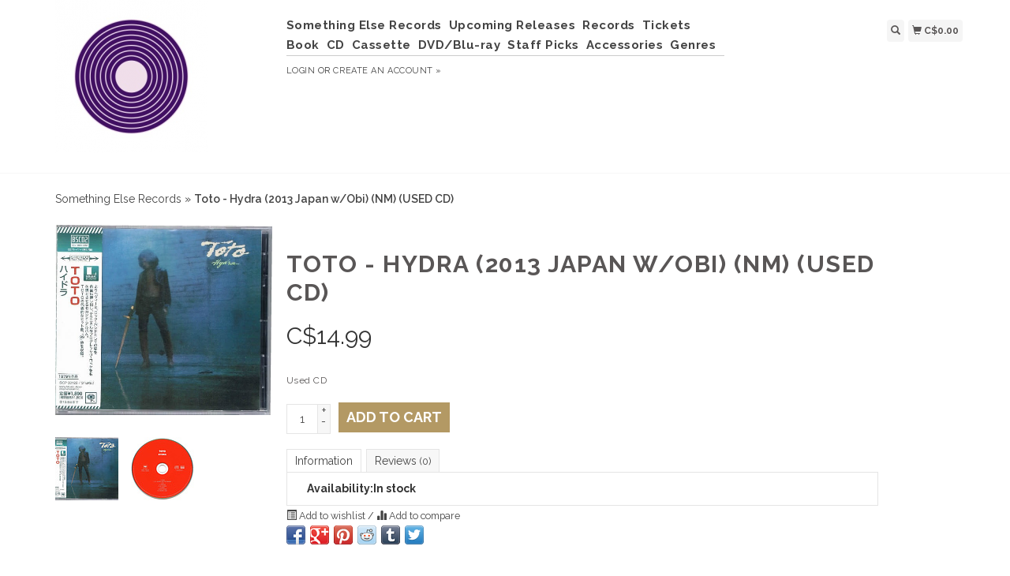

--- FILE ---
content_type: text/html;charset=utf-8
request_url: https://www.somethingelserecords.ca/copy-of-toto-s-t-2013-japan-w-obi-nm.html
body_size: 5432
content:
<!DOCTYPE html>
<html lang="us">
  <head>
    <title>Toto - Hydra (2013 Japan w/Obi) (NM) - Something Else Records</title>
    <meta charset="utf-8"/>
<!-- [START] 'blocks/head.rain' -->
<!--

  (c) 2008-2026 Lightspeed Netherlands B.V.
  http://www.lightspeedhq.com
  Generated: 23-01-2026 @ 00:09:17

-->
<link rel="canonical" href="https://www.somethingelserecords.ca/copy-of-toto-s-t-2013-japan-w-obi-nm.html"/>
<link rel="alternate" href="https://www.somethingelserecords.ca/index.rss" type="application/rss+xml" title="New products"/>
<meta name="robots" content="noodp,noydir"/>
<meta property="og:url" content="https://www.somethingelserecords.ca/copy-of-toto-s-t-2013-japan-w-obi-nm.html?source=facebook"/>
<meta property="og:site_name" content="Something Else Records"/>
<meta property="og:title" content="Toto - Hydra (2013 Japan w/Obi) (NM)"/>
<meta property="og:description" content="Used CD"/>
<meta property="og:image" content="https://cdn.shoplightspeed.com/shops/635403/files/46175671/rock-pop-toto-hydra-2013-japan-w-obi-nm-used-cd.jpg"/>
<!--[if lt IE 9]>
<script src="https://cdn.shoplightspeed.com/assets/html5shiv.js?2025-02-20"></script>
<![endif]-->
<!-- [END] 'blocks/head.rain' -->
    <meta name="viewport" content="width=device-width, initial-scale=1.0" />
    <meta name="apple-mobile-web-app-capable" content="yes" />
    <meta name="apple-mobile-web-app-status-bar-style" content="black" />

    <meta content="Rock/Pop, Toto, -, Hydra, (2013, Japan, w/Obi), (NM), (USED, CD)" name="keywords" />
    <meta content="Used CD" name="description" />
    <meta charset="UTF-8" />
    <link href="https://cdn.shoplightspeed.com/shops/635403/themes/139/assets/favicon.ico?20200331132943" rel="shortcut icon" type="image/x-icon" />
    <link
      href="//fonts.googleapis.com/css?family=Raleway:400,300,500,600,700"
      rel="stylesheet"
      type="text/css"
    />
    <link href="https://cdn.shoplightspeed.com/shops/635403/themes/139/assets/bootstrap.css?2025042112313920200921104914" rel="Stylesheet" type="text/css" />
    <link href="https://cdn.shoplightspeed.com/shops/635403/themes/139/assets/responsive.css?2025042112313920200921104914" rel="Stylesheet" type="text/css" />

    <link href="https://cdn.shoplightspeed.com/shops/635403/themes/139/assets/jquery-sidr-dark.css?2025042112313920200921104914" rel="Stylesheet" type="text/css" />
    <link href="https://cdn.shoplightspeed.com/shops/635403/themes/139/assets/framework.css?2025042112313920200921104914" rel="Stylesheet" type="text/css" />
    <link href="https://cdn.shoplightspeed.com/assets/gui-2-0.css?2025-02-20" rel="Stylesheet" type="text/css" />
    <link href="https://cdn.shoplightspeed.com/shops/635403/themes/139/assets/custom.css?2025042112313920200921104914" rel="Stylesheet" type="text/css" />
    <script src="https://cdn.shoplightspeed.com/assets/jquery-1-9-1.js?2025-02-20" type="text/javascript"></script>
    <script src="https://cdn.shoplightspeed.com/assets/jquery-ui-1-10-1.js?2025-02-20" type="text/javascript"></script>
    <script src="https://cdn.shoplightspeed.com/assets/jquery-migrate-1-1-1.js?2025-02-20" type="text/javascript"></script>
    <script src="https://cdn.shoplightspeed.com/shops/635403/themes/139/assets/jquery-sticky-kit.js?2025042112313920200921104914" type="text/javascript"></script>
    <script src="https://cdn.shoplightspeed.com/assets/gui.js?2025-02-20" type="text/javascript"></script>
    <script src="https://cdn.shoplightspeed.com/shops/635403/themes/139/assets/jcarousel.js?2025042112313920200921104914" type="text/javascript"></script>
    <script src="https://cdn.shoplightspeed.com/shops/635403/themes/139/assets/main.js?2025042112313920200921104914" type="text/javascript"></script>
    <script src="https://cdn.shoplightspeed.com/shops/635403/themes/139/assets/jquery-zoom-min.js?2025042112313920200921104914" type="text/javascript"></script>
    <script src="https://cdn.shoplightspeed.com/shops/635403/themes/139/assets/jquery-lazyload.js?2025042112313920200921104914" type="text/javascript"></script>
    <script src="https://cdn.shoplightspeed.com/shops/635403/themes/139/assets/jquery-sidr-min.js?2025042112313920200921104914" type="text/javascript"></script>
    <script src="https://cdn.shoplightspeed.com/shops/635403/themes/139/assets/uspticker.js?2025042112313920200921104914" type="text/javascript"></script>
    <script type="text/javascript" src="https://cdn.shoplightspeed.com/shops/635403/themes/139/assets/share42.js?2025042112313920200921104914"></script>
  </head>
  <body>
    
    <div id="headercontainer">
  <header class="container labels">
    <div class="col-md-3 logocontainer col-xs-6">
      <a class="logo" href="https://www.somethingelserecords.ca/" title="Something Else Records">
        <img alt="Something Else Records" src="https://cdn.shoplightspeed.com/shops/635403/themes/139/assets/logo.png?20200331132943" class="img-responsive" />

              </a>
    </div>

    <div class="no-underline hidden-md hidden-lg headerlinks">
      <div class="login right">
        <a href="https://www.somethingelserecords.ca/account/"> <span class="glyphicon glyphicon-user"></span></a>
      </div>
    </div>

    <nav>
      <div class="col-md-6 hidden-xs hidden-sm">
        <ul class="navbar top-buffer">
          <li class="item home ">
            <a class="itemLink" href="https://www.somethingelserecords.ca/">Something Else Records</a>
          </li>

                      <li class="item">
              <a class="itemLink" href="https://www.somethingelserecords.ca/upcoming-releases/" title="Upcoming Releases">Upcoming Releases</a>

                          </li>
                      <li class="item sub">
              <a class="itemLink" href="https://www.somethingelserecords.ca/records/" title="Records">Records</a>

                              <ul class="subnav">
                                      <li class="subitem">
                      <a class="subitemLink" href="https://www.somethingelserecords.ca/records/new/" title="New">New</a>

                                              <ul class="subnav">
                                                      <li class="subitem">
                              <a class="subitemLink" href="https://www.somethingelserecords.ca/records/new/7/" title="7&quot;">7&quot;</a>
                            </li>
                                                      <li class="subitem">
                              <a class="subitemLink" href="https://www.somethingelserecords.ca/records/new/12/" title="12&quot;">12&quot;</a>
                            </li>
                                                      <li class="subitem">
                              <a class="subitemLink" href="https://www.somethingelserecords.ca/records/new/lp/" title="LP">LP</a>
                            </li>
                                                      <li class="subitem">
                              <a class="subitemLink" href="https://www.somethingelserecords.ca/records/new/10/" title="10&quot;">10&quot;</a>
                            </li>
                                                  </ul>
                                          </li>
                                      <li class="subitem">
                      <a class="subitemLink" href="https://www.somethingelserecords.ca/records/used/" title="Used">Used</a>

                                              <ul class="subnav">
                                                      <li class="subitem">
                              <a class="subitemLink" href="https://www.somethingelserecords.ca/records/used/7/" title="7&quot;">7&quot;</a>
                            </li>
                                                      <li class="subitem">
                              <a class="subitemLink" href="https://www.somethingelserecords.ca/records/used/12/" title="12&quot;">12&quot;</a>
                            </li>
                                                      <li class="subitem">
                              <a class="subitemLink" href="https://www.somethingelserecords.ca/records/used/lp/" title="LP">LP</a>
                            </li>
                                                      <li class="subitem">
                              <a class="subitemLink" href="https://www.somethingelserecords.ca/records/used/10/" title="10&quot;">10&quot;</a>
                            </li>
                                                  </ul>
                                          </li>
                                  </ul>
                          </li>
                      <li class="item">
              <a class="itemLink" href="https://www.somethingelserecords.ca/tickets/" title="Tickets">Tickets</a>

                          </li>
                      <li class="item">
              <a class="itemLink" href="https://www.somethingelserecords.ca/book/" title="Book">Book</a>

                          </li>
                      <li class="item sub">
              <a class="itemLink" href="https://www.somethingelserecords.ca/cd/" title="CD">CD</a>

                              <ul class="subnav">
                                      <li class="subitem">
                      <a class="subitemLink" href="https://www.somethingelserecords.ca/cd/new-cd/" title="New CD">New CD</a>

                                          </li>
                                      <li class="subitem">
                      <a class="subitemLink" href="https://www.somethingelserecords.ca/cd/used-cd/" title="Used CD">Used CD</a>

                                          </li>
                                  </ul>
                          </li>
                      <li class="item sub">
              <a class="itemLink" href="https://www.somethingelserecords.ca/cassette/" title="Cassette">Cassette</a>

                              <ul class="subnav">
                                      <li class="subitem">
                      <a class="subitemLink" href="https://www.somethingelserecords.ca/cassette/new/" title="New">New</a>

                                          </li>
                                      <li class="subitem">
                      <a class="subitemLink" href="https://www.somethingelserecords.ca/cassette/used/" title="Used">Used</a>

                                          </li>
                                  </ul>
                          </li>
                      <li class="item">
              <a class="itemLink" href="https://www.somethingelserecords.ca/dvd-blu-ray/" title="DVD/Blu-ray">DVD/Blu-ray</a>

                          </li>
                      <li class="item sub">
              <a class="itemLink" href="https://www.somethingelserecords.ca/staff-picks/" title="Staff Picks">Staff Picks</a>

                              <ul class="subnav">
                                      <li class="subitem">
                      <a class="subitemLink" href="https://www.somethingelserecords.ca/staff-picks/staff-picks-matt/" title="Staff Picks - Matt">Staff Picks - Matt</a>

                                          </li>
                                      <li class="subitem">
                      <a class="subitemLink" href="https://www.somethingelserecords.ca/staff-picks/staff-picks-tanya/" title="Staff Picks - Tanya">Staff Picks - Tanya</a>

                                          </li>
                                      <li class="subitem">
                      <a class="subitemLink" href="https://www.somethingelserecords.ca/staff-picks/staff-picks-ella/" title="Staff Picks - Ella">Staff Picks - Ella</a>

                                          </li>
                                      <li class="subitem">
                      <a class="subitemLink" href="https://www.somethingelserecords.ca/staff-picks/staff-picks-justin/" title="Staff Picks - Justin">Staff Picks - Justin</a>

                                          </li>
                                  </ul>
                          </li>
                      <li class="item sub">
              <a class="itemLink" href="https://www.somethingelserecords.ca/accessories/" title="Accessories">Accessories</a>

                              <ul class="subnav">
                                      <li class="subitem">
                      <a class="subitemLink" href="https://www.somethingelserecords.ca/accessories/gift/" title="Gift">Gift</a>

                                          </li>
                                      <li class="subitem">
                      <a class="subitemLink" href="https://www.somethingelserecords.ca/accessories/cleaning/" title="Cleaning">Cleaning</a>

                                          </li>
                                      <li class="subitem">
                      <a class="subitemLink" href="https://www.somethingelserecords.ca/accessories/pins-patches-socks/" title="Pins, Patches &amp; Socks">Pins, Patches &amp; Socks</a>

                                          </li>
                                      <li class="subitem">
                      <a class="subitemLink" href="https://www.somethingelserecords.ca/accessories/t-shirts/" title="T-Shirts">T-Shirts</a>

                                          </li>
                                      <li class="subitem">
                      <a class="subitemLink" href="https://www.somethingelserecords.ca/accessories/art/" title="Art">Art</a>

                                          </li>
                                  </ul>
                          </li>
          
          
          
                      <li class="item">
              <a class="itemLink" href="https://www.somethingelserecords.ca/brands/" title="Genres">Genres</a>
            </li>
          
                  </ul>

        <div class="no-underline headerlinks">
          <ul class="login">
                          <li>
                <a href="https://www.somethingelserecords.ca/account/">Login</a> or
                <a href="https://www.somethingelserecords.ca/account/register/"> Create an account »</a>
              </li>
            
            <li>
              <a href="https://www.somethingelserecords.ca/service/" title="service">service »</a>
            </li>
          </ul>
        </div>
      </div>
    </nav>

    <div class="col-md-3 left col-sm-12 col-xs-12">
      <div class="detailcontainer right">
        <a class="burger left hidden-md hidden-lg">
          <div class="tui-dropdown-search">
            <span class="glyphicon glyphicon-menu-hamburger" aria-hidden="true"></span>
          </div>
        </a>
        <a class="searchview" href="#">
          <div class="tui-dropdown-search">
            <span class="glyphicon glyphicon-search"></span>
          </div>
        </a>
        <a class="cartview" href="https://www.somethingelserecords.ca/cart/">
          <div class="tui-dropdown-search">
            <span class="glyphicon glyphicon-shopping-cart"></span> C$0.00
          </div>
        </a>

        
              </div>
    </div>
  </header>
</div>

    
    <div class="clearfix"></div>

    <div id="searchcontainer">
      <div class="container search center top-padding">
        <h2>What are you looking for</h2>
        <form action="https://www.somethingelserecords.ca/search/" id="formSearch" method="get" name="formSearch">
          <input
            name="q"
            placeholder="Search"
            style="margin-right: 10px;"
            type="text"
            value=""
            autofocus
          />
          <a class="btn" href="#" onclick="$('#formSearch').submit();" title="Search"
            ><span>Search</span></a
          >
        </form>
        <a class="closesearch" href="#"><span class="glyphicon glyphicon-remove"></span></a>
      </div>
    </div>

    <div class="clearfix"></div>

    <div id="contentcontainer">
      <div class="container">
</div>

      <div class="container relative white">
<div class="row">
  <span>    <span>  </span> </span>

<!-- BEGIN PRODUCT -->
<div>

  <div class="col-md-12">
  <div class="col-md-12"><div class="no-underline top-padding">
            <a href="https://www.somethingelserecords.ca/" title="Something Else Records">Something Else Records</a>  » <a href=
            "https://www.somethingelserecords.ca/copy-of-toto-s-t-2013-japan-w-obi-nm.html" title=
            "Toto - Hydra (2013 Japan w/Obi) (NM) (USED CD)"><strong>Toto - Hydra (2013 Japan w/Obi) (NM) (USED CD)</strong></a>     </div></div>
    <div class="col-md-4">

        <div class="zoombox">
            <div class="images">
                                 <a class="zoom first"
                data-image-id="46175671"><img alt="Rock/Pop Toto - Hydra (2013 Japan w/Obi) (NM) (USED CD)"
                data-original-url=
                "https://cdn.shoplightspeed.com/shops/635403/files/46175671/rock-pop-toto-hydra-2013-japan-w-obi-nm-used-cd.jpg" src=
                "https://cdn.shoplightspeed.com/shops/635403/files/46175671/rock-pop-toto-hydra-2013-japan-w-obi-nm-used-cd.jpg"></a>
                                  <a class="zoom "
                data-image-id="46175676"><img alt="Rock/Pop Toto - Hydra (2013 Japan w/Obi) (NM) (USED CD)"
                data-original-url=
                "https://cdn.shoplightspeed.com/shops/635403/files/46175676/rock-pop-toto-hydra-2013-japan-w-obi-nm-used-cd.jpg" src=
                "https://cdn.shoplightspeed.com/shops/635403/files/46175676/rock-pop-toto-hydra-2013-japan-w-obi-nm-used-cd.jpg"></a>
                             </div>

            <div class="thumbs clearfix top-padding">
                                 <a data-image-id="46175671"><img alt=
                "Rock/Pop Toto - Hydra (2013 Japan w/Obi) (NM) (USED CD)" src=
                "https://cdn.shoplightspeed.com/shops/635403/files/46175671/80x80x1/rock-pop-toto-hydra-2013-japan-w-obi-nm-used-cd.jpg"
                title="Rock/Pop Toto - Hydra (2013 Japan w/Obi) (NM) (USED CD)"></a>                   <a data-image-id="46175676"><img alt=
                "Rock/Pop Toto - Hydra (2013 Japan w/Obi) (NM) (USED CD)" src=
                "https://cdn.shoplightspeed.com/shops/635403/files/46175676/80x80x1/rock-pop-toto-hydra-2013-japan-w-obi-nm-used-cd.jpg"
                title="Rock/Pop Toto - Hydra (2013 Japan w/Obi) (NM) (USED CD)"></a>              </div>
        </div>
    </div>

    <div class="col-md-8 top-padding">
      <div class="product-titel">
        <h1><span>Toto - Hydra (2013 Japan w/Obi) (NM) (USED CD)</span></h1>
      </div>
<!-- BEGIN OFFER -->
<div>
	      <span class="price top-padding">C$<span>14.99</span></span>
      
      <p class="top-padding">Used CD</p> 
       <span>  </span> 
        <form action="https://www.somethingelserecords.ca/cart/add/83569865/" id=
        "product_configure_form" method="post">
            <input type="hidden" name="bundle_id" id="product_configure_bundle_id" value="">


            <div class="quantity">
                <input name="quantity" type="text" value=
                "1">

                <div class="change">
                    <a class="up" href="javascript:;" onclick=
                    "updateQuantity('up');">+</a> <a class="down" href=
                    "javascript:;" onclick="updateQuantity('down');">-</a>
                </div>
            </div><a class="btn" href="javascript:;" onclick=
            "$('#product_configure_form').submit();" title=
            "Add to cart"><span>Add to cart</span></a>
        </form>

        <div class="tabs top-buffer">
        <ul>
          <li class="active col-2 information"><a rel="info" href="#">Information</a></li>
                              <li class="col-2 reviews"><a rel="reviews" href="#">Reviews <small>(0)</small></a></li>
        </ul>
      </div>
      <div class="tabsPages col-md-6">
        <div class="page info active">

          <table class="details">
                                                <tr class="availability">
              <td>Availability:</td>
              <td>In stock
                              </td>
            </tr>
                                                          </table>


          
          <p>    </p>

                  </div>
        
        
        <div class="page reviews">
          
          <div class="bottom">
            <div class="right">
              <a href="https://www.somethingelserecords.ca/account/review/50925721/">Add your review</a>
            </div>
            <span>0</span> stars based on <span>0</span> reviews
          </div>


        </div>



      </div>
      <small>
     <a class="no-underline top-padding" href="https://www.somethingelserecords.ca/account/wishlistAdd/50925721/?variant_id=83569865" title="Add to wishlist">
  <span class="glyphicon glyphicon-list-alt no-underline"></span>
  Add to wishlist
</a> /
<a class="no-underline top-padding" href="https://www.somethingelserecords.ca/compare/add/83569865/" title="Add to compare">
<span class="glyphicon glyphicon-stats no-underline"></span>
 Add to compare
</a>
         </small>

<div class="share42init"></div>

<!-- END OFFER -->
    </div>

<!-- END PRODUCT -->
    </div>


  </div>
</div>
  <div class="bundlez">
        </div>

</div>

 <!-- [START] PRODUCT -->
<div itemscope itemtype="https://schema.org/Product">
  <meta itemprop="name" content="Rock/Pop Toto - Hydra (2013 Japan w/Obi) (NM) (USED CD)">
  <meta itemprop="image" content="https://cdn.shoplightspeed.com/shops/635403/files/46175671/300x250x2/rock-pop-toto-hydra-2013-japan-w-obi-nm-used-cd.jpg" />  <meta itemprop="brand" content="Rock/Pop" />  <meta itemprop="description" content="Used CD" />  <meta itemprop="itemCondition" itemtype="https://schema.org/OfferItemCondition" content="https://schema.org/NewCondition"/>
      

<div itemprop="offers" itemscope itemtype="https://schema.org/Offer">
      <meta itemprop="price" content="14.99" />
    <meta itemprop="priceCurrency" content="CAD" />
    <meta itemprop="validFrom" content="2026-01-23" />
  <meta itemprop="priceValidUntil" content="2026-04-23" />
  <meta itemprop="url" content="https://www.somethingelserecords.ca/copy-of-toto-s-t-2013-japan-w-obi-nm.html" />
   <meta itemprop="availability" content="https://schema.org/InStock"/>
  <meta itemprop="inventoryLevel" content="1" />
 </div>
<!-- [START] REVIEWS -->
<!-- [END] REVIEWS -->
</div>
<!-- [END] PRODUCT -->

  <script>
$(document).ready(function(){
    $('.zoombox .thumbs a').mousedown(function(){
     $('.zoombox .images a').hide();
     $('.zoombox .images a[data-image-id="' + $(this).attr('data-image-id') + '"]').css('display','block');
     $('.zoombox .thumbs a').removeClass('active');
     $('.zoombox .thumbs a[data-image-id="' + $(this).attr('data-image-id') + '"]').addClass('active');
    });

    $('.zoombox .zoom').zoom();
    });
    </script> <script>
function updateQuantity(way){
    var quantity = parseInt($('.quantity input').val());
    if (way == 'up'){
        if (quantity < 10000){
            quantity++;
        } else {
            quantity = 10000;
        }
    } else {
        if (quantity > 1){
            quantity--;
        } else {
            quantity = 1;
        }
    }
    $('.quantity input').val(quantity);
    }

    </script> <script>
$('.tabs a').click(function(){
    var tabs = $(this).closest('.tabs');
    var pages = $('.tabsPages');
    tabs.find('a').closest('li').removeClass('active');
    pages.find('.page').removeClass('active');
    $(this).closest('li').addClass('active');
    pages.find('.page.'+$(this).attr('rel')).addClass('active');
    return false;
    });
    </script>
    </div>

    
<div id="footercontainer">
  <div class="container">
    <div class="row top-padding">
      <div class="col-md-3 col-xs-6 col-sm-6">
        <h2>Customer support</h2>
        <ul class="footerlist no-underline no-list-style">
          <li style="list-style: none;"></li>
          <li>
            <a href="https://www.somethingelserecords.ca/service/about/" title="About us">About us</a>
          </li>
          <li style="list-style: none;"></li>
          <li>
            <a href="https://www.somethingelserecords.ca/service/general-terms-conditions/" title="General terms &amp; conditions">General terms &amp; conditions</a>
          </li>
          <li style="list-style: none;"></li>
          <li>
            <a href="https://www.somethingelserecords.ca/service/disclaimer/" title="Disclaimer">Disclaimer</a>
          </li>
          <li style="list-style: none;"></li>
          <li>
            <a href="https://www.somethingelserecords.ca/service/privacy-policy/" title="Privacy policy">Privacy policy</a>
          </li>
          <li style="list-style: none;"></li>
          <li>
            <a href="https://www.somethingelserecords.ca/service/shipping-returns/" title="Shipping &amp; returns">Shipping &amp; returns</a>
          </li>
          <li style="list-style: none;"></li>
          <li>
            <a href="https://www.somethingelserecords.ca/service/" title="Contact Us">Contact Us</a>
          </li>
          <li style="list-style: none;"></li>
        </ul>
      </div>
      <div class="col-md-3 col-xs-6 col-sm-6">
        <h2>Products</h2>
        <ul class="footerlist no-underline no-list-style">
          <li>
            <a href="https://www.somethingelserecords.ca/collection/" title="All products">All products</a>
          </li>
          <li>
            <a href="https://www.somethingelserecords.ca/collection/?sort=newest" title="New products">New products</a>
          </li>
                    <li>
            <a href="https://www.somethingelserecords.ca/collection/offers/" title="Offers">Offers</a>
          </li>
                      <li>
              <a href="https://www.somethingelserecords.ca/brands/" title="Genres">Genres</a>
            </li>
                              <li>
            <a href="https://www.somethingelserecords.ca/index.rss" title="RSS feed">RSS feed</a>
          </li>
        </ul>
      </div>
      <div class="col-md-3 col-xs-6 col-sm-6">
        <h2>Account</h2>
        <ul class="footerlist no-underline no-list-style">
                      <li>
              <a href="https://www.somethingelserecords.ca/account/" title="Register">Register</a>
            </li>
                    <li>
            <a href="https://www.somethingelserecords.ca/account/orders/" title="My orders">My orders</a>
          </li>
                                      </ul>
      </div>
      <div class="col-md-3 col-xs-6 col-sm-6">
        <h2>something else records</h2>
        <ul class="footerlist">
          <li>lps, books, accessories + more!</li>
          <li>613.766.1590</li>
          <li><a href="/cdn-cgi/l/email-protection" class="__cf_email__" data-cfemail="2f464149406f5c40424a5b474641484a435c4a5d4a4c405d4b5c014c4e">[email&#160;protected]</a></li>
        </ul>
        <div class="social-media top-padding">
                      <a class="social-icon facebook" href="https://www.facebook.com/somethingelserecordskingston/" target="_blank" title="Facebook Something Else Records"></a>
                                                                                  <a class="social-icon instagram" href="https://www.instagram.com/somethingelserecords/" target="_blank" title="Instagram Something Else Records"></a>
                  </div>

              </div>
    </div>
  </div>

  <div class="bottomfooter">
    <div class="top-padding container">
      <div class="left">
        <span>
          Copyright
          2026
          Something Else Records
                      - Powered by
                          <a href="http://www.lightspeedhq.com" target="_blank" title="Lightspeed">Lightspeed</a>
                                            </span>
      </div>
      <div class="right">
                  <a href="https://www.somethingelserecords.ca/service/payment-methods/" title="Payment methods">
            <img alt="Credit Card"src="https://cdn.shoplightspeed.com/assets/icon-payment-creditcard.png?2025-02-20"title="Credit Card" />
          </a>
              </div>
    </div>
  </div>
</div>

    <!-- [START] 'blocks/body.rain' -->
<script data-cfasync="false" src="/cdn-cgi/scripts/5c5dd728/cloudflare-static/email-decode.min.js"></script><script>
(function () {
  var s = document.createElement('script');
  s.type = 'text/javascript';
  s.async = true;
  s.src = 'https://www.somethingelserecords.ca/services/stats/pageview.js?product=50925721&hash=ed98';
  ( document.getElementsByTagName('head')[0] || document.getElementsByTagName('body')[0] ).appendChild(s);
})();
</script>
<!-- [END] 'blocks/body.rain' -->

    
    
    <script type="text/javascript">
      $('img.lazy').lazyload({
        effect: 'fadeIn',
      });
      $('.selectors').stick_in_parent();
    </script>

    <script type="text/javascript">
      $('.burger').sidr({
        name: 'nav',
        source: '.navbar',
        side: 'left',
      });
    </script>
  <script>(function(){function c(){var b=a.contentDocument||a.contentWindow.document;if(b){var d=b.createElement('script');d.innerHTML="window.__CF$cv$params={r:'9c230fbcbb955e37',t:'MTc2OTEyNjk1Ny4wMDAwMDA='};var a=document.createElement('script');a.nonce='';a.src='/cdn-cgi/challenge-platform/scripts/jsd/main.js';document.getElementsByTagName('head')[0].appendChild(a);";b.getElementsByTagName('head')[0].appendChild(d)}}if(document.body){var a=document.createElement('iframe');a.height=1;a.width=1;a.style.position='absolute';a.style.top=0;a.style.left=0;a.style.border='none';a.style.visibility='hidden';document.body.appendChild(a);if('loading'!==document.readyState)c();else if(window.addEventListener)document.addEventListener('DOMContentLoaded',c);else{var e=document.onreadystatechange||function(){};document.onreadystatechange=function(b){e(b);'loading'!==document.readyState&&(document.onreadystatechange=e,c())}}}})();</script><script defer src="https://static.cloudflareinsights.com/beacon.min.js/vcd15cbe7772f49c399c6a5babf22c1241717689176015" integrity="sha512-ZpsOmlRQV6y907TI0dKBHq9Md29nnaEIPlkf84rnaERnq6zvWvPUqr2ft8M1aS28oN72PdrCzSjY4U6VaAw1EQ==" data-cf-beacon='{"rayId":"9c230fbcbb955e37","version":"2025.9.1","serverTiming":{"name":{"cfExtPri":true,"cfEdge":true,"cfOrigin":true,"cfL4":true,"cfSpeedBrain":true,"cfCacheStatus":true}},"token":"8247b6569c994ee1a1084456a4403cc9","b":1}' crossorigin="anonymous"></script>
</body>
</html>


--- FILE ---
content_type: text/css; charset=UTF-8
request_url: https://cdn.shoplightspeed.com/shops/635403/themes/139/assets/framework.css?2025042112313920200921104914
body_size: 6561
content:
/* Reset 
================================================== */
html, body, div, span, applet, object, iframe, h1, h2, h3, h4, h5, h6, p, blockquote, pre, a, abbr, acronym, address, big, cite, code, del, dfn, em, img, ins, kbd, q, s, samp, small, strike, strong, sub, sup, tt, var, b, u, i, center, dl, dt, dd, ol, ul, li, fieldset, form, label, legend, table, caption, tbody, tfoot, thead, tr, th, td, article, aside, canvas, details, embed, figure, figcaption, footer, header, hgroup, menu, nav, output, ruby, section, summary, time, mark, audio, video {
  margin: 0;
  padding: 0;
  border: 0;
  font-size: 100%;
  font: inherit;
  text-shadow:none;
}
article, aside, details, figcaption, figure, footer, header, hgroup, menu, nav, section {
  display: block; 
}
body {
  line-height: 1; 
}
blockquote, q {
  quotes: none; 
}
blockquote:before, blockquote:after,
q:before, q:after {
  content: '';
  content: none; 
}
table {
  border-collapse: collapse;
  border-spacing: 0; 
}
a {
  outline: 0;
}

/* Basics
================================================== */
body {
  font-size: 14px;
  font-family: "Raleway", Helvetica, sans-serif;
  line-height: 1.8;
  -webkit-font-smoothing: antialiased;
  -webkit-text-size-adjust: 100%; 
  background: #ffffff url('background-image.png?20200519171728') no-repeat scroll top center;
-webkit-font-smoothing: antialiased;
-moz-osx-font-smoothing: grayscale;


}
.gui{
  font: 14px "Raleway", Helvetica, Arial, sans-serif !important;
  
  
}
html {
  overflow: -moz-scrollbars-vertical;
  overflow-y: scroll; 
}     
.left { float: left !important; }

.right { float: right !important; }

.center { text-align: center; margin: auto; }

.hidden { display: none; }

/* Typography */
h1, h2, h3, h4, h5, h6, .gui-page-title, .gui-blog-article h1 a {
  font-weight: 600; 
  line-height: 1.2125em;  
  margin-top: -0.2em;
  margin-bottom: 10px !important;
  letter-spacing: 1.5px;
}
/* bug fix */
h3 { 
  margin-top: 0 !important; 
  margin-bottom: 0 !important;
}
h1, .gui-page-title,.gui-blog-article h1 a {
  font-size: 30px; 
  color:#595656 !important;
text-transform: uppercase;
font-weight:700 !important;
}

h2 { font-size: 1.6875em; }
h3 { font-size: 1.4375em; }
h4 { font-size: 1.375em; } 
h5 { font-size: 1.375em; } 
h6 { font-size: 1.375em; } 


h2 {
  font-weight:700 !important;
  font-size:18px;
  color:#595656;
text-transform:uppercase;
}

.white h2, .search h2 , .newsletter h2{
  font-weight:700;
  font-size:18px;
  color:#595656;
text-transform:uppercase;
line-height:60px;
margin-right:10px;
}
h3 {
  font-weight:700;
  font-size:16px;
  color:#595656;
}
h4{
  font-weight:300;
  color:#595656;
font-size:16px;
}

.filter h4  {
  color:#595656;
font-size: 12px;
margin-top: 10px;
font-weight: 700;
letter-spacing: 1px;
text-transform: uppercase;
}
/*.filter a  {
color:#fff !important;
}*/

.product h3, .related h3{
  color:#595656;
font-size: 12px;
padding-top: 10px;
font-weight: 700;
letter-spacing: 1px;
text-transform: uppercase;

}

.newsletter h2{
  color:#ffffff;
}

p { 
  margin: 0 0 0 0;
  font-size:12px;
  color:#595656;
letter-spacing: 0.5px; 
line-height: 18px;

}
.filter p , .featured p , .filter2 p {
  margin: 0 0 0 0;
  font-size:12px;
  color:#595656
}

.newsletter p{
  color:#595959;
}

p img { margin: 0; }

em { font-style: italic; }
strong { font-weight: 600; }
small { font-size: 90%; }

hr { 
  border: solid #f0f0f0; 
  border-width: 1px 0 0; 
  clear: both; 
  margin: 0px; 
  height: 0; 
  width: 100%;
}
.no-underline a, a.no-underline { text-decoration: none !important;}
.line-through { text-decoration: line-through; }{ text-decoration: line-through; }

.text-left { text-align: left; }
.text-right { text-align: right; }
.text-center { text-align: center; }
.text-justify { text-align: justify; }

/* Links */
a, a:visited { color: #444; text-decoration: underline; outline: 0; }
a:hover, a:focus { color: #000; }
p a, p a:visited { line-height: inherit; }

/* List */
ul, ol { list-style-position: inside; }
.no-list-style ul, ul.no-list-style { list-style: none outside; }
ol { list-style: decimal; }
ul ul, ul ol,
ol ol, ol ul { margin: 0.1em 0 0.1em 1em; font-size: 90%;  }

/* Input */
input[type="text"],
input[type="password"],
input[type="email"],
textarea,
select {
  border: 1px solid #e5e5e5;
  padding: 6px 10px;
  outline: none;
  font-size: 14px;
  margin: 0;
  width: 285px;
  display: inline-block;
  background: #fff;
  line-height: 26px; 
  -webkit-font-smoothing: antialiased;
  -webkit-text-size-adjust: 100%;  
  height:38px;
  color:#515050;
}
input[type="text"],
input[type="password"],
input[type="email"],
textarea {
  -webkit-appearance: none;
  border-radius: 0px;
}
select {
  padding: 0; 
}
input[type="text"]:hover,
input[type="password"]:hover,
input[type="email"]:hover,
textarea:focus {
  border-color: #ccc; 
}
input[type="text"]:focus,
input[type="password"]:focus,
input[type="email"]:focus,
textarea:focus {
  border-color: #ccc; 
}
textarea {
  min-height: 60px; 
}
label {
  margin-right: 10px;
}
input[type="checkbox"] {
  display: inline; 
}


select[name=brand],
select[name=sort],
select[name=mode],
select[name=limit]{
  width:185px;
  height:30px;
  background-color: #F5F5F5;
  font-weight: 600;
  border: 0px;
  border-radius: 8px;  
  padding-top:4px;
  padding-left:4px;
  
} 

/* Buttons */
a.btn,
button,
input[type="submit"],
input[type="reset"],
input[type="button"] {
  background:  #b39964;
border: 0px solid #e5e5e5;
color: #fff;
display: inline-block;
font-size: 18px;
font-weight:700;
line-height: 26px;
text-decoration: none;
cursor: pointer;
padding: 6px 10px;
text-transform:uppercase;
height: 38px;
position: relative;
top: 1px;
}

.btn_alt{
  border: 1px solid #595656;
color: # #595656 !important;
display: inline-block;
font-size: 14px;
font-weight:700;
/* line-height: 17px; */
text-decoration: none;
cursor: pointer;
line-height: normal;
padding: 8px 10px;
text-transform:uppercase;
border-radius:1px;
letter-spacing: 0.05em;
}

.btn_alt:hover{
  background-color:#595656;
border: 1px solid #595656;
color: #ffffff!important;
display: inline-block;
font-size: 14px;
font-weight:700;
/* line-height: 17px; */
text-decoration: none;
cursor: pointer;
line-height: normal;
padding: 8px 10px;
text-transform:uppercase;
border-radius:1px;
letter-spacing: 0.05em;
-moz-transition: height 0.3s, opacity 0.3s, -moz-transform 0.3s;
transition: height 0.3s, opacity 0.3s, transform 0.3s;
}



a.btn:hover,
button:hover,
input[type="submit"]:hover,
input[type="reset"]:hover,
input[type="button"]:hover {
  text-decoration: none;
  border-color: #ccc;
}
a.btn.full-width,
button.full-width,
input[type="submit"].full-width,
input[type="reset"].full-width,
input[type="button"].full-width {
  width: 100%;
  padding-left: 0 !important;
  padding-right: 0 !important;
  text-align: center; 
}
button::-moz-focus-inner,
input::-moz-focus-inner {
  border: 0;
  padding: 0;
}

@media (max-width: 767px) {
  a.btn,
    button,
    input[type="submit"],
    input[type="reset"],
    input[type="button"] {
    line-height: 37px;
    height: 38px;
    margin-top: -1px;
}

}
/* Align vertical */
.align {
  display: table;
  width: 100%;
}
.align .vertical {
  display: table-cell;
  vertical-align: middle;
}
/* Bufferruimte */
.top-buffer { margin-top:20px; }
.top-buffer-2 { margin-top:30px; }
.top-padding {
  padding-top:20px !important;
  padding-bottom:20px !important;
}
/* Navigation */

#headercontainer{
  background-color: #ffffff;
width:100%;
position:relative;
top:0px;
z-index:10;
border-bottom:1px solid #f7f7f7;

}
.labels {
  width: 1180px;
  margin: auto;
  min-height: 100px;
}

nav ul, 
nav ul li {
  margin: 0px;
  line-height: 18px;
  display: inline-block;
}

nav .item .itemLink {
  display: block;
  padding: 5px;
  position: relative;
  z-index: 2; 
  line-height: 15px;
  font-size:15px;
  letter-spacing: .5px;
  font-weight: 700;
  padding-left:0px;
}

nav .item.hover .itemLink {
  border-color: #e5e5e5;
  background-color: white;
}
nav .item.sub.hover .itemLink {
  border-bottom-color: white;
}
nav .subnav {
  display: none;
  background-color: rgba(255,255,255,1);
  position: absolute;
  min-width: 240px;
  z-index: 10;
}
nav .subnav .subitem {
  border-bottom: 1px solid #f0f0f0;
  
  
}
nav .subnav .subitem:last-child {
  border-bottom: transparent;
}
nav .subnav .subitemLink {
  display: block;
  padding: 10px;
  white-space: nowrap;
  -moz-transition: background-color 0.3s ease;
  -webkit-transition: background-color 0.3s ease;
  transition: background-color 0.3s ease;  
  text-decoration: none;
  font-size:12px;
}
nav .subnav .subitem .subitemLink:hover {
  background-color: #f7f7f7;
  color: #414141;
  
}
nav .subnav .subnav {
  top: inherit;
  margin-top: -37px;
  left: 80%;
  z-index: 980;
}
nav .subnav .subnav .subitemLink {
  padding: 8px;
}

.navbar item{
  display:inline;
  text-transform: uppercase;
  margin-right: 10px;
}
.navbar li a {
  text-decoration:none;
}

.navbar a {
  padding: 0 0 10px;
}
.navbar a::after {
  position: absolute;
  top: 100%;
  left: 0;
  width: 100%;
  height: 1px;
  background:  #b39964;
content: '';
opacity: 0;
-webkit-transition: height 0.3s, opacity 0.3s, -webkit-transform 0.3s;
-moz-transition: height 0.3s, opacity 0.3s, -moz-transform 0.3s;
transition: height 0.3s, opacity 0.3s, transform 0.3s;
-webkit-transform: translateY(-10px);
-moz-transform: translateY(-10px);
transform: translateY(-10px);
}

.navbar a:hover::after,
.navbar a:focus::after {
  height: 5px;
  opacity: 1;
  -webkit-transform: translateY(0px);
  -moz-transform: translateY(0px);
  transform: translateY(0px);
}

.subnav li{
  display: inherit;
  padding:0;
  font-weight: 600;
}

.subnav a::after {
  position: absolute;
  top: 100%;
  left: 0;
  width: 100%;
  height: 1px;
  background:  #b39964;
content: '';
opacity: 0;
-webkit-transition: height 0.3s, opacity 0.3s, -webkit-transform 0.3s;
-moz-transition: height 0.3s, opacity 0.3s, -moz-transform 0.3s;
transition: height 0.3s, opacity 0.3s, transform 0.3s;
-webkit-transform: translateY(-10px);
-moz-transform: translateY(-10px);
transform: translateY(-10px);
}
.headerlinks{
  padding-bottom:10px;
}
.headerlinks  {
  font-size: 11px;
  text-transform: uppercase;
  letter-spacing: 0.05em;
  margin-right:10px;
  
}




/* Search */
#searchcontainer{
  background-color:rgba(255,255,255,0.8);
  width: 100%;
  height:100px;
  display:none;
  position: absolute;
  z-index: 999;
}
.search h2{
  display: inline-block;
}

.search #formSearch{
  display: inline-block;
  padding: 0px 20px 0px 20px;
  
}
.taglist { float: left; }
/* Newsletter */
.newsletter h2 {
  margin-top: 10px;
}

.navbar{
  border-bottom: 1px solid #ccc;
  position: relative;
  line-height:14px;
  
}

/* Navigation */
.newsletter{
  background-color:#515050;

}
.sidr{
  background-color:#515050;

}

.bottomfooter{
  border-top:solid 1px #f7f7f7;
  
}
#newslettercontainer{
  width: 100%;
  
}

#footercontainer{
  width: 100%;
  background-color:#ffffff;
position:relative;
bottom:0;
}
#contentcontainer{
  width:100%;
  background-color:#ffffff;
}

#cartcontainer{
  background-color:#595656;
  width: 100%;
  display:none;
  float: right;
  position: absolute;
  z-index: 999;
}

.logo{
  padding-right:10px;
}
/* Footer */
.footerrow{
  background-color:#595656;
}
.footerlist{
  list-style-type: none;
  color:#595959;
font-weight:300;

}
.footerlist li a{
  color:#595959;
font-weight:300;
}
#footercontainer h2 {
  font-weight:700;
  font-size:18px;
  color:#595959;
text-transform:uppercase;
width: 100%;
}

.featured{
  background-color:#ffffff;
float:left;
padding:0px 20px 20px 20px;

}

.feature{
  background-color:#ffffff;
float:left;
padding:20px;
position:absolute;
height: 252px;
/* float: left; */
margin-left: -15px;
}



.featured h1 , .filter h1 , .featured h2 , .filter h2{
  color: #595656 !important;
font-size:18px !important;
}

.filter{
  background-color:#ffffff;
width:232px;
float:left;
padding:20px;
}



.recommended{
  background-color:#ffffff;
height:290px;
width:232px;
float:right;
padding:20px;

}
.related .product {
  margin: 0 auto 20px auto;
  width: 160px;
  min-height: 226px;
  float: none;
}
.related .product:last-child {
  margin-bottom: 0;
}
.related .product img {
  width: 160px;
  height: 171px;
}
.bottom-border{
  border-bottom: 1px solid #666;
}
.horizontal{
  display:inline;
}

.product{
  background-color:#fff;
  min-height:290px;
  float:left;
  margin-bottom:20px;
  overflow:hidden;
} 
.relatedproduct{
  background-color:#fff;
  height:200px;
  margin-left: 5px;
  width: 150px;
  float:left;
  margin-bottom:20px;
} 

.paddingtext{
  padding:20px;
}
.selectors {
  padding: 20px 20px 0px 20px;
  float:left !important;
  min-width:965px;
}
.selection {
  padding-bottom: 20px;
}
ul.details {
  list-style: none;
  display: inline-block;
}
.details li a{
  font-weight: 700;
  text-decoration: none;
  color:  #b39964;
font-size: 14px;
}
table.details {
  font-weight: 700;
}

.price-filter-range {
  font-size: 80%;
}
#collection-filter-price {
  height: 12px;
  border: 1px solid #e5e5e5;
  -webkit-border-radius: 8px;
  -moz-border-radius: 8px;
  border-radius: 8px;
  margin: 3px 4px 8px 8px;
  position: relative;
}
#collection-filter-price .ui-slider-range {
  background-color: #f7f7f7;
  border: 1px solid #e5e5e5;
  margin: -1px 0 0 -1px;
  position: absolute;
  height: 12px;
}
#collection-filter-price .ui-slider-handle {
  display: block;
  position: absolute;
  width: 16px;
  height: 16px;
  border: 0;
  top: -3px;
  -webkit-border-radius: 100%;
  -moz-border-radius: 100%;
  border-radius: 100%;
  margin-left: -10px;
  cursor: col-resize;
  border: 1px solid #ccc;
  background-color: white;
  outline: none;
}
.price-filter-range .min {
  float: left;
  color:;
}
.price-filter-range .max {
  float: right;
  color:;

}
.arrow_box {
  position: relative;
  background-color: #ffffff;
float: right;
margin-right: -20px;
margin-top: 20px;
}
.arrow_box:after {
  left: 100%;
  top: 50%;
  border: solid transparent;
  content: " ";
  height: 0;
  width: 0;
  position: absolute;
  pointer-events: none;
  border-color: rgba(255, 255, 255, 0);
  border-left-color: #ffffff;
border-width: 16px;
margin-top: -16px;
}
a.title {
  text-decoration: none;
}
.fixed{
  width:1200px;
  margin:auto;
  position:relative;
  overflow:hidden;
}
.category{
  display:inline;
  margin-bottom: 40px;
}

.category img {
  display: inline-block;
  float: left;
  margin-left: 20px;
  margin-bottom:10px;
  border: 1px solid #f7f7f7;
  width: 95%;
  height: 95%;  
}

.gui-faq, .gui-login, .gui-password, .gui-register, .gui-review, .gui-sitemap {
  border:none !important;
}
.white{
  background-color:#fff;
}



.messages {
  width: 100%;
  line-height: 20px;
  font-weight: normal;
  font-size: 12px;
  margin-bottom:0px !important;
}


.pager {
  font-size: 80%;
  margin-left: 100px;
  font-weight:600;
  height: 20px;
}

.pager ul {
  border: 1px solid #e5e5e5;   
  outline: none;   
  font-size: 13px;   
  margin: 0;   
  display: inline-block;   
  background: #fff;   
  border-radius: 8px;
  height:30px;
  
  
  
}
.pager ul li {
  float: left;
}
.pager ul li a {
  float: left;
  padding: 4px 13px;
  line-height: 20px;
  text-decoration: none;
  border-right: 1px solid #f0f0f0;
}
.pager ul li a .glyphicon {
  font-size: 10px;
  line-height: 18px;
}
.pager ul li:last-child a {
  border-right: 0px;
}
.pager ul li.active a {
  background-color: #F5F5F5;
}
.pager ul li.disabled {
  pointer-events: none;
  opacity: 0.5;
}

.old-price {
  text-decoration: line-through;
  float:left;
}
.new-price{
  float:left;
}

.zoombox .images {
  position: relative;
  display: inline-block;
  
}
.zoombox .images a {
  display: none;
  cursor: pointer;
  cursor: -moz-zoom-in;
  cursor: -webkit-zoom-in;
  min-height: 205px;
  min-width: 275px;
  overflow: hidden;
}
.zoombox .images a.first {
  display: block;
}
.zoombox .images a img {
  width: 100%;
  height: 100%;
}
.zoombox .images a img.zoomImg {
  max-height: none;
}
.zoombox .thumbs {
  width: 100%;
}
.zoombox .thumbs a  {
  cursor: pointer;
  float: left;
  width: 80px;
  height: 80px;
  margin: 0px 16px 0px 0px;  
}
.zoombox .thumbs a:nth-child(4n+4){
  margin-right:0px;
}


.zoombox .thumbs a.active {
  border-color: #ccc;
}
.zoombox .thumbs a.last {
  margin-right: 0px;
}
#formSortModeLimit div {
  word-wrap: normal;
  display: inline-block;
  
}

.quantity input {
  width: 40px;
  text-align: center;
  height: 38px;
  line-height: 16px;
  display: block;
  float: left;
  padding: 8px 5px;
  margin-top: 1px;
  
}
.quantity .change {
  float: left;
  width: 16px;
  height: 38px;
  background-color: #f7f7f7;
  margin-right: 10px;
  border: 1px solid #e5e5e5;
  border-left: 0px;
  margin-top: 1px;
  
}
.quantity .change a {
  display: block;
  text-align: center;
  text-decoration: none;
  line-height: 10px;
  padding: 5px;
}
/* configure */
.product-configure {
  margin-bottom: 30px;
}
.product-configure label {
  min-width: 80px;
  display: inline-block;
}
.product-configure .product-configure-custom-option,
.product-configure .product-configure-options-option {
  margin-bottom: 15px; 
}
.product-configure-custom-option-date select {
  width: 100px;
  margin-right: 15px;
}


.tabs ul {
  list-style-type: none;
  margin: 0;
  padding: 0;
  margin-bottom: -1px;
}
.tabs ul li {
  display: inline-block;
  margin-right: 2px;
}
.tabs ul li a {
  background-color: #f7f7f7;
  border: 1px solid #e5e5e5;
  border-bottom:0;
  display: block;
  line-height: 28px;
  padding: 0 10px;
  text-decoration: none;
}
.tabs ul li.active a {
  background-color: #fff;
  padding-bottom: 1px;
}
.tabsPages {
  background-color: #fff;
  border: 1px solid #e5e5e5;
  line-height: 1.5;
  width: 100%;
}
.tabsPages .page {
  display: none;
  overflow: auto;
  padding: 10px;
}
.tabsPages .page.active {
  display: block;
}
span.price {
  font-size: 30px;
}

.tagbox {
    background-color: #fff;
    line-height: 1.5;
    width: 100%;
}

.product-titel{
  margin-top:18px;
}
.relative{
  position:relative;
}
.details li {
  display: inline-block;
}

.languages .flag {
  display: inline-block;
  background-repeat: no-repeat;
  overflow: hidden;
  text-indent: -9999px;
  width: 10px;
  height: 10px;
  margin-right: 8px;
  background-image: url(lang.png);
}

.cart-account {
  text-transform: uppercase;  
  font-weight: 600;
}
.cart-account .glyphicon {
  font-size: 80%;
  top: 0px;
  margin-right: 3px;
}
.cart-account .cart {
  margin-right: 10px;
}



.tui-dropdown {
  padding: 5px 5px;
  border-radius: 4px;
  line-height: 18px;
  background: url(tui-dropdown-arrow.png?20200519171728?1) 100% 6px no-repeat #F5F5F5;
  font-size: 12px;
  font-weight:700;
  min-height: 18px;
  position: relative;
  float: left;
  z-index: 200;
  border-color: #DDD #EEE #EEE #DDD;
  text-shadow: 0 1px 0 #FFFFFF;
  margin-right:5px;
  
}
.tui-dropdown-search {
  padding: 5px 5px;
  border-radius: 4px;
  line-height: 18px;
  background:#F5F5F5;
  font-size: 12px;
  font-weight:700;
  min-height: 18px;
  position: relative;
  float: left;
  z-index: 200;
  border-color: #DDD #EEE #EEE #DDD;
  text-shadow: 0 1px 0 #FFFFFF;
  margin-right:5px;
  text-transform:uppercase;
  color:#595656;
}

.tui-dropdown.hover {
  border-color: #999 #DDD #DDD #AAA;
}

.tui-dropdown span {
  color: #595656;
  padding: 0 18px 0 0;
  display: block;
  
}

.tui-dropdown ul {
  list-style: none;
  padding-top: 3px;
  display: none;
}
.tui-dropdown ul li {
  white-space: nowrap;
  overflow: hidden;
  text-overflow: ellipsis;
}
.tui-dropdown ul li a {
  display: block;
  padding: 2px 0px;
  text-transform:uppercase;
}


.tui-dropdown.tui-language span {
  padding-left: 21px;
  background: 0 3px no-repeat;
  color:#595656;
  text-transform:uppercase;
}

.tui-dropdown ul li.tui-language {
  padding: 2px 0 2px 21px;
  background: 0 5px no-repeat;
}

.tui-dropdown.tui-language-bg span, .tui-dropdown ul li.tui-language-bg { background-image: url(flag-bg.png?20200519171728); }
.tui-dropdown.tui-language-da span, .tui-dropdown ul li.tui-language-da { background-image: url(flag-da.png?20200519171728); }
.tui-dropdown.tui-language-de span, .tui-dropdown ul li.tui-language-de { background-image: url(flag-de.png?20200519171728); }
.tui-dropdown.tui-language-el span, .tui-dropdown ul li.tui-language-el { background-image: url(flag-el.png?20200519171728); }
.tui-dropdown.tui-language-en span, .tui-dropdown ul li.tui-language-en { background-image: url(flag-en.png?20200519171728); }
.tui-dropdown.tui-language-es span, .tui-dropdown ul li.tui-language-es { background-image: url(flag-es.png?20200519171728); }
.tui-dropdown.tui-language-fr span, .tui-dropdown ul li.tui-language-fr { background-image: url(flag-fr.png?20200519171728); }
.tui-dropdown.tui-language-it span, .tui-dropdown ul li.tui-language-it { background-image: url(flag-it.png?20200519171728); }
.tui-dropdown.tui-language-nl span, .tui-dropdown ul li.tui-language-nl { background-image: url(flag-nl.png?20200519171728); }
.tui-dropdown.tui-language-no span, .tui-dropdown ul li.tui-language-no { background-image: url(flag-no.png?20200519171728); }
.tui-dropdown.tui-language-pl span, .tui-dropdown ul li.tui-language-pl { background-image: url(flag-pl.png?20200519171728); }
.tui-dropdown.tui-language-pt span, .tui-dropdown ul li.tui-language-pt { background-image: url(flag-pt.png?20200519171728); }
.tui-dropdown.tui-language-ru span, .tui-dropdown ul li.tui-language-ru { background-image: url(flag-ru.png?20200519171728); }
.tui-dropdown.tui-language-sv span, .tui-dropdown ul li.tui-language-sv { background-image: url(flag-sv.png?20200519171728); }
.tui-dropdown.tui-language-tr span, .tui-dropdown ul li.tui-language-tr { background-image: url(flag-tr.png?20200519171728); }
.tui-dropdown.tui-language-fc span, .tui-dropdown ul li.tui-language-fc { background-image: url(flag-fc.png?20200519171728); }
.tui-dropdown.tui-language-us span, .tui-dropdown ul li.tui-language-us { background-image: url(flag-us.png?20200519171728); }




.tui input[type=text],
.tui input[type=password] {
  display: block;
  border: 1px solid #DDD;
  border-radius: 4px;
  height: 18px;
  line-height: 18px;
  font-size: 12px;
  padding: 3px 5px;
  color: #333333;
  background: #F5F5F5;
  border-color: #DDD #EEE #EEE #DDD;
  text-shadow: 0 1px 0 #FFFFFF;
  float: left;
}


.tui input[type=checkbox],
.tui input[type=radio] {
  height: 16px;
  width: 20px;
  margin: 5px 10px 5px 0;
  
  float: left;
}

.tui input:hover,
.tui input:focus,
.tui textarea:hover,
.tui textarea:focus,
.tui select:hover,
.tui select:focus {
  border-color: #999 #DDD #DDD #AAA;
}


.tui textarea {
  border: 1px solid #CCCCCC;
  border-radius: 4px;
  height: 56px;
  line-height: 20px;
  font-size: 12px;
  padding: 6px 5px;
  color: #333333;
  background: #F5F5F5;
  border-color: #DDD #EEE #EEE #DDD;
  float: left;
  
}


.tui select {
  display: block;
  border: 1px solid #CCCCCC;
  border-radius: 4px;
  height: 26px;
  line-height: 26px;
  font-size: 12px;
  color: #333333;
  background: #FFF;
  border-color: #DDD #EEE #EEE #DDD;
  float: left;
  width: 200px;
}

.tui label {
  display: block;
  font-weight: bold;
  height: 26px;
  line-height: 26px;
  overflow: hidden;
  white-space: nowrap;
  text-overflow: ellipsis;
  float: left;
}

.tui select[multiple] {
  height: 70px;
}

a.tui-button {
  display: inline-block;
  height: 20px;
  line-height: 20px;
  color: #FFF;
  padding: 0 10px;
  background: #187EA2;
  border: 1px solid #FFFFFF;
  outline: 2px solid #187EA2;
}
.detailcontainer{
  margin-top:25px;
  position:absolute;
  z-index:999;
  right:0;
  
}

.tags{
  padding: 5px 5px;
  border-radius: 4px;
  line-height: 18px;
  background:#F5F5F5;
  font-size: 12px;
  font-weight:700;
  min-height: 18px;
  position: relative;
  float: left;
  z-index: 200;
  border-color: #DDD #EEE #EEE #DDD;
  text-shadow: 0 1px 0 #FFFFFF;
  margin-right:5px;
  margin-top: 10px;
}

.form-inline .form-group {
  display: inline-block;
  margin-bottom: 0;
  vertical-align: middle;
}
.form-inline .form-control {
  display: inline-block;
  width: auto;
  vertical-align: middle;
}
.form-inline .input-group > .form-control {
  width: 100%;
}
.form-inline .control-label {
  margin-bottom: 0;
  vertical-align: middle;
}
.form-inline .radio,
.form-inline .checkbox {
  display: inline-block;
  padding-left: 0;
  margin-top: 0;
  margin-bottom: 0;
  vertical-align: middle;
}
.form-inline .radio input[type="radio"],
.form-inline .checkbox input[type="checkbox"] {
  float: none;
  margin-left: 0;
}
.form-inline .has-feedback .form-control-feedback {
  top: 0;
}
}
.form-horizontal .control-label,
.form-horizontal .radio,
.form-horizontal .checkbox,
.form-horizontal .radio-inline,
.form-horizontal .checkbox-inline {
  padding-top: 7px;
  margin-top: 0;
  margin-bottom: 0;
}
.form-horizontal .radio,
.form-horizontal .checkbox {
  min-height: 27px;
}
.form-horizontal .form-group {
  margin-right: -15px;
  margin-left: -15px;
}
.form-horizontal .form-control-static {
  padding-top: 7px;
}

.form-horizontal .has-feedback .form-control-feedback {
  top: 0;
  right: 15px;
}

.social-media {
  line-height: 0px;
}
.social-media .social-icon {
  display: inline-block;
  background-image: url(social-icons.png?20200519171728?20200519171728);
  background-repeat: no-repeat;
  overflow: hidden;
  width: 32px;
  height: 32px;
  opacity: 0.7;
  border-radius: 2px;
}
.social-media .social-icon:hover {
  opacity: 1;
}
.social-icon.facebook { background-position: 0px 0px; }
.social-media .social-icon.twitter { background-position: -32px 0px; }
.social-media .social-icon.google { background-position: -64px 0px; }
.social-media .social-icon.pinterest { background-position: -96px 0px; }
.social-media .social-icon.youtube { background-position: -128px 0px; }
.social-media .social-icon.tumblr { background-position: -160px 0px; }
.social-media .social-icon.instagram { background-position: -192px 0px; }


.headline {
  position: relative;
  background:#fff;
}
.slider {
  width: 100%;
  position: relative;
  overflow: hidden;
}
.slider ul {
  width: 20000em;
  position: relative;
  list-style: none;
  margin: 0;
  padding: 0;
}
.slider li {
  float: left;
}
.slider img {
  display: block;
  width: 100%;
  background-color: #f7f7f7;
  height: auto !important;
}
.slider-prev,
.slider-next {
  position: absolute;
  top: 50%;
  margin-top: -28px;
  text-align: center;
  font-size: 16px;
  line-height: 16px;
  background-color: #414141;
  opacity: 0.2;
  padding: 5px 6px 4px 5px;
}
.slider-prev span,
.slider-next span {
  color: #fff;
}
.headline:hover .slider-prev,
.headline:hover .slider-next {
  opacity: 1;
  background-color: #b39964;
}
.slider-prev {
  left: 30px;
}
.slider-next {
  right: 30px;
}

.slider-pagination {
  width: 100%;
  text-align: center;
  line-height: 0px;
  margin: -26px 0px 14px;
  z-index: 999;
  position: relative;
}


.slider-pagination a {
  display: inline-block;
  height: 12px;
  width: 12px;
  -webkit-border-radius: 12px;
  -moz-border-radius: 12px;
  border-radius: 12px;
  text-indent: -9999px;
  margin: 0px 6px;
  padding: 0px;
  border: 1px solid #e5e5e5;
}
.slider-pagination a.active {
  background: #eee;
}
.feattitle{ margin-left: 20px;}
.featprod { margin: 10px 0; }
.homebanners{ min-height: 200px; margin: 10px 0; }
.cats {
  margin-top:20px;
}

.quantity input {
  width: 40px;
  text-align: center;
  height: 38px;
  line-height: 16px;
  display: block;
  float: left;
  padding: 8px 5px;
  margin-top:1px;
}
.quantity .change {
  float: left;
  width: 16px;
  height: 38px;
  background-color: #f7f7f7;
  margin-right: 10px;
  border: 1px solid #e5e5e5;
  border-left: 0px;
  margin-top:1px;
  
}
.quantity .change a {
  display: block;
  text-align: center;
  text-decoration: none;
  line-height: 10px;
  padding: 2px;
}
/* configure */
.product-configure {
  margin-bottom: 30px;
}
.product-configure label {
  min-width: 80px;
  display: inline-block;
}
.product-configure .product-configure-custom-option,
.product-configure .product-configure-options-option {
  margin-bottom: 15px; 
}
.product-configure-custom-option-date select {
  width: 100px;
  margin-right: 15px;
}
.wsa-demobar {
  width: 100%;
  height: 40px;
  position: fixed;
  top: 0;
  left: 0;
  background: #b39964;
box-shadow: 0 0 2px rgba(0, 0, 0, 0.5);
border-bottom: 2px solid #FFFFFF;
text-align: center;
line-height: 40px;
font-weight: bold;
text-shadow: 0 -1px 0 rgba(0, 0, 0, 0.5);
color: #FFF;
font-size: 14px;
font-family: Helvetica;
z-index: 1000;
}

#footercontainer > .bottomfooter > div > .left > span ,
#footercontainer > .bottomfooter > div > .left > a {
  color: #595959;
font-weight:800;
}

.seo{
  position: absolute;
  top: -9999px;
  left: -9999px;
}
#contentcontainer > div.container.relative > div.container > div > div:nth-child(1){
  margin-left:-6px;
}
.unit-price{
  font-size: 11px; 
  font-weight: 600; 
  float: left;
  margin-top: -6px;
}

.gui {
  padding-left: 5px;
  padding-right:5px;
}
.fauxrow {
  display: table;
  margin-left: -16px;
}

.col-md-80, .featured,.filter{
  float:none;
  display: table-cell;
  vertical-align: top;
}
#contentcontainer > embed{
  margin-bottom:12px;
}
ul.nav{
  font-weight: 600; 
}

.sidebar-box{
  width:196px;
  word-break: break-word;
  
}


.sidebar-box, .sidebar-box > ul > li > a , .sidebar-box > ul > li > ul > li > a{
  color:#595656;

}
.no-products-found {
  margin-left: 15px;
}


.products.related {
  margin-top: -18px;
}
.uitgelicht {
  margin-top:20px;
  margin-left: 20px;
}
.uitgelicht h3 {
  margin-top: 10px;
  margin-bottom:10px;
}
div.uitgelicht > img:nth-child(1) {
  margin-right: 20px;
}
div.uitgelicht > a:nth-child(1) {
  margin-right: 20px;
}
.col-md-80 h2{
  margin-left:20px;
  line-height:30px
}
.image-wrap {
  border: 1px solid #f7f7f7;
}
.topnav {
  background-color: white;
  border-bottom: 1px solid #f7f7f7;
  padding: 10px;
  background-color: #ffffff;
}
.usps {
  margin-left: 20px;
  font-weight: 600;
  text-transform: uppercase;
  font-size: 12px;
}
.glyphicon-ok{
  color: #b39964;
}
.sidebar-box .item {
  border-bottom: 1px solid #f0f0f0;
  font-size: 12px;
  padding: 0px 0px 10px 0px;
  list-style-type: none;
}
.sidebar-box .item .itemLink {
  display: block;
  text-transform: uppercase;
  margin-top: 10px;
  font-size:13px;
}
.sidebar-box .item .itemLink, .sidebar .item .subitemLink {
  color: #595656;
  text-decoration: none;
}

.subnav .subitem {
  font-size:11px;
}
.topnav ul li {
  display: inline-block;
  list-style-type: none;
  margin-left: 10px;
}
.login{
  margin-top:10px;
}
.container.relative{
  background-color:white;
}
@media (min-width: 1200px) { 
  
  .uitgelicht > a:nth-child(2) > img{
    margin-top:-20px;
}
}
@media (max-width: 480px) { 
  
  .social-media .social-icon{
    margin:3px;
}}
/* BUNDLES
================================================== */

.bundleproductinfo h3 {
  font-size: 14px;
}
.bundleproductinfo select { width: 100%; }
.bundle h3 {
  margin-bottom: 25px;
}
.glyph-bundle{ 
  position: absolute;
  top: 60px;
  margin-left: -15px;
}
.bundlecart{
  width:16.666667%;
}
.bundleproductinfo{
  height:60px; 
}
.bundleproductinfo a {
  max-height: 70px !important;
}

.bundleproductinfo p {
  margin-top: -6px;
  font-size: 12px;
}

.line-through {
  text-decoration: line-through;
}
@media (max-width: 767px){
  .bundle{
    display:none;
}
}
@media (max-width: 992px){
  .product:nth-child(5) > .glyph-bundle{  
    display:none;
}
}
.bundle-actions{
  margin-top:30px;
}
a.btn.smallbtn{
  font-size:12px;
}
.glyph-bundle {
  position: absolute;  
  top: 60px; 
  margin-left: -27px;
}

--- FILE ---
content_type: text/javascript;charset=utf-8
request_url: https://www.somethingelserecords.ca/services/stats/pageview.js?product=50925721&hash=ed98
body_size: -412
content:
// SEOshop 23-01-2026 00:09:19